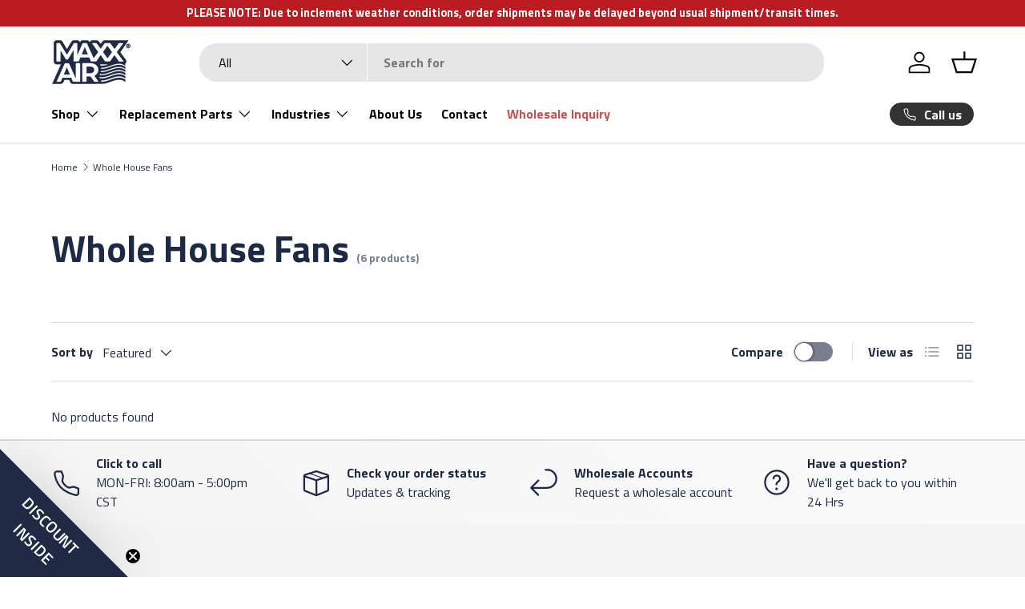

--- FILE ---
content_type: text/css
request_url: https://mymaxxair.com/cdn/shop/t/28/assets/swatches.css?v=91204940182404655131762358024
body_size: -265
content:
@charset "UTF-8";

[data-swatch="anodized black"] { --swatch-color: #2E2E2E}[data-swatch="black"] { --swatch-color: #000000}[data-swatch="black/yellow"] { --swatch-image: linear-gradient(to bottom right, #000000, #000000 50%, #e9bd12 50%, #e9bd12) }[data-swatch="blue"] { --swatch-color: #0000FF}[data-swatch="brass"] { --swatch-color: #9d8e6f}[data-swatch="brass/white"] { --swatch-image: linear-gradient(to bottom right, #9d8e6f, #9d8e6f 50%, #FFFFFF 50%, #FFFFFF) }[data-swatch="brown"] { --swatch-color: #3B2F2F}[data-swatch="brushed nickel"] { --swatch-color: #A5A5A5}[data-swatch="galvanized"] { --swatch-color: #B8B8B8}[data-swatch="gloss black/chrome"] { --swatch-image: linear-gradient(to bottom right, #000000, #000000 50%, #A5A5A5 50%, #A5A5A5) }[data-swatch="gloss white"] { --swatch-color: #FFFFFF}[data-swatch="matte black"] { --swatch-color: #1C1C1C}[data-swatch="matte black/chrome"] { --swatch-image: linear-gradient(to bottom right, #000000, #000000 50%, #A5A5A5 50%, #A5A5A5) }[data-swatch="mill"] { --swatch-color: #CCCCCC}[data-swatch="oil-rubbed bronze"] { --swatch-color: #3B2F2F}[data-swatch="orange"] { --swatch-color: #FFA500}[data-swatch="red"] { --swatch-color: #FF0000}[data-swatch="vibrant red"] { --swatch-color: #FF2400}[data-swatch="weathered gray"] { --swatch-color: #A9A9A9}[data-swatch="white"] { --swatch-color: #FFFFFF}[data-swatch="white/brass"] { --swatch-image: linear-gradient(to bottom right, #FFFFFF, #FFFFFF 50%, #9d8e6f 50%, #9d8e6f) }[data-swatch="yellow"] { --swatch-color: #FFFF00}



--- FILE ---
content_type: application/javascript; charset=UTF-8
request_url: https://api.livechatinc.com/v3.6/customer/action/get_dynamic_configuration?x-region=us-south1&license_id=18639045&client_id=c5e4f61e1a6c3b1521b541bc5c5a2ac5&url=https%3A%2F%2Fmymaxxair.com%2Fcollections%2Fwhole-house-fans%2Fpart_hardware&channel_type=code&implementation_type=Shopify&jsonp=__o4oro5ww87s
body_size: 221
content:
__o4oro5ww87s({"organization_id":"3f6d9503-174e-43e7-a937-c2f3ed786c66","livechat_active":true,"livechat":{"group_id":0,"client_limit_exceeded":false,"domain_allowed":true,"config_version":"521.0.2.7.2.2.2.4.3.3.3.7.4","localization_version":"4940c52ca0caf914a8b155bf4411bbe5_8e80f3df4b25ee3c0dbc038dec2993c6","language":"en"},"default_widget":"livechat"});